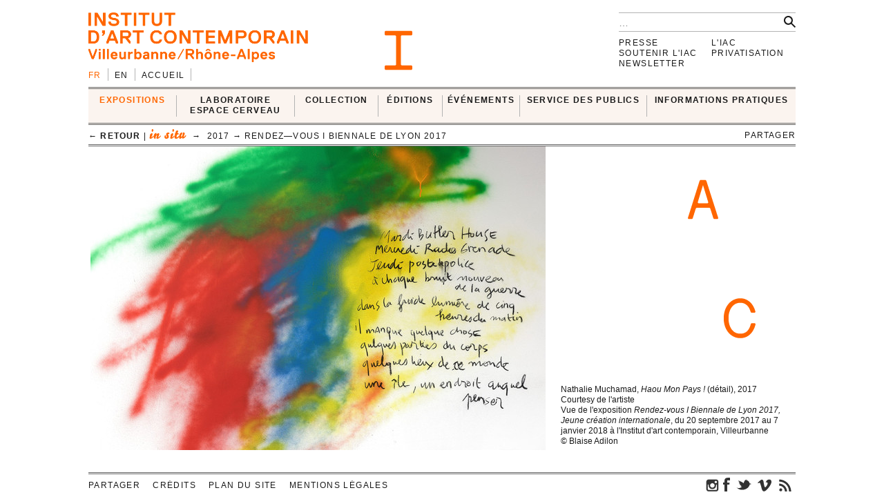

--- FILE ---
content_type: text/html; charset=UTF-8
request_url: https://i-ac.eu/fr/medias/4929
body_size: 6168
content:
<!DOCTYPE html><!--[if lt IE 7]> <html class="no-js ie6 oldie" lang="fr"> <![endif]-->
<!--[if IE 7]>    <html class="no-js ie7 oldie" lang="fr"> <![endif]-->
<!--[if IE 8]>    <html class="no-js ie8 oldie" lang="fr"> <![endif]-->
<!--[if gt IE 8]><!--><html class="no-js" lang="fr"> <!--<![endif]-->
<head>

	<meta charset="utf-8">
	<meta http-equiv="X-UA-Compatible" content="IE=edge,chrome=1">
		<title>muchammad_bai_5616_dxo.jpg &#x2190; in situ &#x2190; EXPOSITIONS &#x2190; IAC — Institut d’art contemporain — Villeurbanne/Rhône-Alpes</title>
	<meta name="description" content="IAC — Institut d’art contemporain — Villeurbanne/Rhône-Alpes">
	<meta name="keywords" content="IAC, institut, art, contemporain, contemporary, villeurbanne, lyon, frac, nouveau, musee, collection, artiste, oeuvre">
	<meta name="author" content="IAC — Institut d’art contemporain — Villeurbanne/Rhône-Alpes">
	<link type="text/plain" rel="author" href="https://plus.google.com/104676271770804155670" />
	<link type="text/plain" rel="publisher" href="https://plus.google.com/104676271770804155670" />
	<!--
	                                      ______                _                 
	                                      | ___ \              | |                
	__   ____ _  ___ _   _ _   _ _ __ ___ | |_/ /__ _ _ __   __| | ___  _ __ ___  
	\ \ / / _` |/ __| | | | | | | '_ ` _ \|    // _` | '_ \ / _` |/ _ \| '_ ` _ \ 
	 \ V / (_| | (__| |_| | |_| | | | | | | |\ \ (_| | | | | (_| | (_) | | | | | |
	  \_/ \__,_|\___|\__,_|\__,_|_| |_| |_\_| \_\__,_|_| |_|\__,_|\___/|_| |_| |_|
	WEB DESIGN FOCUSED ON ART AND CULTURAL PROJECTS | WWW[dot]VACUUMRANDOM[dot]COM
	-->
	<meta name="google-site-verification" content="C17mInEhChtQRMHZCk6OOTXkMhkpQPw9bdDh5nmKr88" />
	<meta name="google-site-verification" content="YL2wxc9TBnJ-bhNcUUPE4zhu32cjUFPVJjF3gYHJHn4" />
	<meta name="viewport" content="width=device-width">
	<link rel="stylesheet" href="/css/style.20130529.css">
	<!-- LB edit : css et js pour accordeon 
	<link rel="stylesheet" href="/css/accordion.css">
	 LB edit : css et js pour accordeon -->
		<link rel="stylesheet" href="/css/color.php?hex=ff6600&pastel=FBF4EF">

	<!-- Google Tag Manager -->
	<script>(function(w,d,s,l,i){w[l]=w[l]||[];w[l].push({'gtm.start':
	new Date().getTime(),event:'gtm.js'});var f=d.getElementsByTagName(s)[0],
	j=d.createElement(s),dl=l!='dataLayer'?'&l='+l:'';j.async=true;j.src=
	'https://www.googletagmanager.com/gtm.js?id='+i+dl;f.parentNode.insertBefore(j,f);
	})(window,document,'script','dataLayer','GTM-K6J5G9Q');</script>
	<!-- End Google Tag Manager -->
	<script src="/js/libs/modernizr.2.6.2.custom.js"></script>

</head>
<body>
<!-- Google Tag Manager (noscript) -->
<noscript>
	<iframe src="https://www.googletagmanager.com/ns.html?id=GTM-K6J5G9Q" height="0" width="0" style="display:none;visibility:hidden"></iframe>
</noscript>
<!-- End Google Tag Manager (noscript) -->	
	<div id="main_wrapper">
	
				
<header>
	<div id="header-part1">
			<form action="/fr/recherche" id="global-search" method="post" accept-charset="utf-8"><div style="display:none;"><input type="hidden" name="_method" value="POST"/></div>			<input type="hidden" name="data[Search][artist_id]" id="SearchArtistId"/>			<input name="data[Search][q]" class="search" placeholder="…" type="text" id="SearchQ"/>			<input  class="btn" type="submit" value=""/>			</form>
		<div id="logo">
			<a href="/fr"><img src="/img/thumbs_cache/IAC_logo_ff6600.png" alt="Institut d’art contemporain — Villeurbanne/Rhône-Alpes" class="ltn" /></a>
		</div>
		<nav id="switch_lang">
			<ul class="ltn">
				<li class='active'><span>fr</span></li><li><a href="/en/medias/4929" title="english version" rel="nofollow">en</a></li>
<li><a href="/" class="none">Accueil</a></li>			</ul>
		</nav>	
	</div>	
</header>			<div id="menu-wrapper">
	<div id="menu" class="ltn">

		<nav id="nav_first">
			<ul class="first">
								<li id="cell0" class="active">
																<a href="/fr/expositions/24_in-situ" class="active">EXPOSITIONS</a>										<div class="container_nav2">
								<div id="nav_expos" class="nav_second">
	<table border="0" cellspacing="0" cellpadding="0">
		<tr>
			
		<td>
			<ul>
				<li>
					<span class='bello '>in situ</span>		
										<div class="mini-cartouche">

															<a href="/fr/expositions/24_in-situ/2025/769_INTRICATIONS">
																		<figure><img src="/img/thumbs_cache/300x100_4x3_2.jpg" alt="" /></figure>												
									<div class="mini">
										<h3 class="tempo">en cours</h3>
											
										<h1  itemprop='name'>INTRICATIONS</h1>										<h3 class="subtitle">Josèfa Ntjam</h3>										<div class="time"><span>du&nbsp;<time datetime='2025-10-03' itemprop='startDate'>03&nbsp;octobre&nbsp;2025</time> au&nbsp;<time datetime='2026-02-22' itemprop='endDate'>22&nbsp;février&nbsp;2026</time></span></div>
																					</div>
										</a>									</div>
																						<hr />
														<div class="nav_small">
								<a href="/fr/expositions/24_in-situ/2006-2026"><h3>Passées</h3></a>																
							</div>

						

				</li>
			</ul>
		</td>	
			
		<td>
			<ul>
				<li>
					<span class='bello '>ex situ</span>		
				
							
						<ul id="nav_exsitu">
							<li><h3>La Collection IAC</h3>
																	<ul>
										<li><a href="/fr/expositions/29_en-enseignement-eac" class="none">En enseignement & EAC</a></li><li><a href="/fr/expositions/27_en-auvergne-rhone-alpes" class="none">En Auvergne-Rhône-Alpes</a></li><li><a href="/fr/expositions/22_en-france-et-a-l-international" class="none">En France et à l'international</a></li><li><a href="/fr/expositions/28_en-depot" class="none">En dépôt</a></li>									</ul>
																	</li>
							</ul>
							
						<ul id="nav_exsitu">
							<li><h3>Jeune création</h3>
																	<ul>
										<li><a href="/fr/expositions/25_galeries-nomades" class="none">Galeries nomades</a></li><li><a href="/fr/expositions/26_rendez-vous" class="none">Rendez-vous</a></li>									</ul>
																	</li>
							</ul>
						
					

				</li>
			</ul>
		</td>	
			</tr>
</table>
</div>					</div>
							</li>
					<li id="cell1" class="none">
																<a href="http://laboratoireespacecerveau.eu/index.php?id=681" class="none" target="_blank">LABORATOIRE<br />
ESPACE CERVEAU</a>										<div class="container_nav2">
								<div id="nav_labo" class="nav_second">
	<table border="0" cellspacing="0" cellpadding="0">
		<tr>
			<td>
								<a href="http://laboratoireespacecerveau.eu/index.php?id=681" target="_blank">
				<div class="mini-text"><p>
	Initié par l’artiste Ann Veronica Janssens et Nathalie Ergino, directrice de l’Institut d’art contemporain, ce projet propose d’interroger, à partir du champ des expérimentations artistiques, les recherches pratiques et théoriques permettant de lier espace et cerveau.</p>
<p>
	Interdisciplinaire, ce Laboratoire rassemble les réflexions et les expériences d’artistes et de scientifiques (neurosciences, physique, astrophysique) ainsi que celles de philosophes, d’anthropologues, de théoriciens et d’historiens de l’art.</p>					<p><b>&#x2192;&nbsp;laboratoireespacecerveau.eu/index.php?id=681</b></p>
					</div>
				</a>
							
		</td>
		<td>
			<a href="http://laboratoireespacecerveau.eu/index.php?id=681" target="_blank">
								<div class="menu-img">
					<img src="/img/thumbs_cache/400x90_lec_1.jpg" alt="" /><img src="/img/thumbs_cache/400x90_station_15_2.jpg" alt="" /><img src="/img/thumbs_cache/400x90_linda_sanchez.jpg" alt="" />				</div>
					</a>
	</td>
</tr>
</table>
</div>					</div>
							</li>
					<li id="cell2" class="none">
																<a href="/fr/35_presentation" class="none">COLLECTION</a>										<div class="container_nav2">
								<div id="nav_works" class="nav_second nav_zoom">
	<table border="0" cellspacing="0" cellpadding="0">
		<tr>
			<td>
			<a href="/fr/zooms/10_sigmar-polke">
		<h2><span>Zoom sur</span> Sigmar Polke</h2>
		<hr>	
														
		</a>
		</td>
	<td>
<ul>
			<li>
		<a href="/fr/35_presentation" class="none"><h3>Présentation</h3></a>		</li>
			<li>
		<a href="http://navigart.fr/iac/#" class="none" target="_blank"><h3>La collection
en ligne</h3></a>		</li>
			<li>
		<a href="/fr/acquisitions" class="none"><h3>Acquisitions</h3></a>		</li>
			<li>
		<a href="/fr/34_demande-de-prets-et-de-reproductions" class="none"><h3>Demande de prêts et de reproductions</h3></a>		</li>
			<li>
		<a href="/fr/zooms" class="none"><h3>Zooms</h3></a>		</li>
	</ul>
</td>
</tr>
</table>
</div>					</div>
							</li>
					<li id="cell3" class="none">
																<a href="/fr/multiples" class="none">ÉDITIONS</a>										<div class="container_nav2">
								<div id="nav_editions" class="nav_second">
	<table border="0" cellspacing="0" cellpadding="0">
		<tr>
			<td>
							<a href="/fr/multiples">
				<h2>Éditions d'artistes</h2>
				<hr>
								<div class="menu-img">
					<img src="/img/thumbs_cache/400x90_720x540_legrandhorlogeror72dpi.jpg" alt="" /><img src="/img/thumbs_cache/400x90_720x405_couv_katinka_bock_2019.jpg" alt="" /><img src="/img/thumbs_cache/400x90_720x540_dsm_feuille_boi_te_1_17_site.jpg" alt="" />				</div>
			</a>
			</td>
	<td>
	<ul>
	</ul>
</td>
</tr>
</table>
</div>					</div>
							</li>
	</ul><ul class='first'>				<li id="cell4" class="none">
																<a href="/fr/RDV-satellites" class="none">ÉVÉNEMENTS</a>										<div class="container_nav2">
								<div id="nav_rdvsats" class="nav_second">
	<table border="0" cellspacing="0" cellpadding="0">
		<tr>
			<td>
									<div class="mini-cartouche">									
							<a href="/fr/RDV-satellites_2026/561_visites-sur-le-pouce">

							<figure><img src="/img/thumbs_cache/200x150_capture_d_e_cran_2026_01_06_a_16_11_34.jpg" alt="" /></figure>												
							<div class="mini">
								<div class="bello">in situ</div>
									
								<h1>Visites sur le pouce</h1>
								<h2 class="italic">Côté coulisses</h2>								<div class="time"><time datetime='2026-02-06' itemprop='startDate endDate'>vendredi 06 février 2026</time> | 12:30</div>
								<div class="mini-text"></div>
							</div>
							</a>
						</div>
							
	</td>
	<td class="nav_small">
		<a href="/fr/RDV-satellites">
	<h3>Les Rendez-vous satellites depuis 2006</h3>
	<hr>
						<div class="menu-img">
				<img src="/img/thumbs_cache/400x90_screenshot_2025_11_18_at_10_07_55.jpg" alt="" /><img src="/img/thumbs_cache/400x90_20251015_visite_louis_lumie_re_2.jpg" alt="" /><img src="/img/thumbs_cache/400x90_img_6905.jpg" alt="" /><img src="/img/thumbs_cache/400x90_scavengers_reign_2.jpg" alt="" /><img src="/img/thumbs_cache/400x90_invitation_di_ner_annuel.jpg" alt="" />					</div>
						</a>
		</td>
</tr>
</table>
</div>					</div>
							</li>
					<li id="cell6" class="none">
																<a href="/fr/80_presentation" class="none">SERVICE DES PUBLICS</a>										<div class="container_nav2">
								<div id="nav_publics" class="nav_second">
	<table border="0" cellspacing="0" cellpadding="0">
		<tr>
			<td class="nav_left">
				<a href="/fr/80_presentation" class="menu-img">
					<img src="/img/thumbs_cache/400x90_visite_5.jpg" alt="" /><img src="/img/thumbs_cache/400x90_img_4337_2.jpg" alt="" /><img src="/img/thumbs_cache/400x90_720x405_librairie_2018_2.jpg" alt="" />				</a>
	</td>
	<td class="nav_right">
<ul>
			<li>
		<a href="/fr/80_presentation" class="none"><h3>Présentation</h3></a>		</li>
			<li>
		<a href="/fr/57_visites" class="none"><h3>Visites</h3></a>		</li>
			<li>
		<a href="/fr/101_groupes" class="none"><h3>GROUPES</h3></a>		</li>
			<li>
		<a href="/fr/58_scolaires" class="none"><h3>Pédagogie</h3></a>		</li>
			<li>
		<a href="/fr/85_enseignement-superieur" class="none"><h3>Enseignement supérieur</h3></a>		</li>
	</ul>
</td>
</tr>
</table>
</div>					</div>
							</li>
					<li id="cell7" class="none">
																<a href="/fr/72_tarifs" class="none">INFORMATIONS PRATIQUES</a>										<div class="container_nav2">
								<div id="nav_visit" class="nav_second">
	<table border="0" cellspacing="0" cellpadding="0" itemscope itemtype='http://schema.org/Museum'>
		<tr>
			<td>
				<ul>
										<li>
						<a href="/fr/72_tarifs" class="none"><h3>Tarifs</h3></a>									</li>
							<li>
						<a href="/fr/71_acces-horaires" class="none"><h3>Accès & Horaires</h3></a>									</li>
							<li>
						<a href="/fr/74_visites" class="none"><h3>Visites</h3></a>									</li>
							<li>
						<a href="/fr/73_librairie-espace-de-consultation-corner-cafe" class="none"><h3>Librairie, espace de consultation, corner café</h3></a>									</li>
			</ul>
</td>
<td>
	<div class="mini-text">
		<meta itemprop='name' content='Institut d’art contemporain' rel='author' />
		<p itemprop='address' itemscope itemtype='http://schema.org/PostalAddress'>
			<span itemprop='name'>INSTITUT D’ART CONTEMPORAIN</span><br />
			<span itemprop='streetAddress'>11 rue Docteur Dolard</span><br />
			<span itemprop='postalCode'>69100</span> <span itemprop='addressLocality'>Villeurbanne</span> – <span itemprop='addressCountry'>France</span>
		</p>
		<p>
			<!-- t. --> <span itemprop='telephone'>+33 (0)4 78 03 47 00</span><br />
			<!-- f. --> <span itemprop='faxNumber'>+33 (0)6 71 72 52 31</span>
		</p>
	</div>
</td>
<td>
	<!--
	<figure itemprop="geo" itemscope itemtype="http://schema.org/GeoCoordinates">
		<meta itemprop='latitude' content='45.762538' />
		<meta itemprop='longitude' content='4.87249' />
	<a href="/fr/72_tarifs" class="none"><img src="http://maps.googleapis.com/maps/api/staticmap?center=45.762538,4.87249&zoom=5&size=400x150&sensor=false&style=feature:all%7Celement:all&markers=45.762538,4.87249" class="gmap" alt="" /></a>	</figure>
	-->
</td>
</tr>
</table>
</div>
					</div>
							</li>
			
			</ul>		
		</nav>

<nav id="breadcrumb" class="ltn">
		<a href="/fr/expositions/24_in-situ/2017/402_RENDEZ-VOUS-I-BIENNALE-DE-LYON-2017" class="back">&#x2190; retour</a> | 		<span class="bello active">in situ</span>
		&nbsp;&#x2192;&nbsp;	2017 &#x2192;&nbsp;<a href="/fr/expositions/24_in-situ/2017/402_RENDEZ-VOUS-I-BIENNALE-DE-LYON-2017">Rendez—Vous I Biennale de Lyon 2017</a>
<div class="sharebtn">
	partager	<div class="sharebox">
		<div class="facebook" title="partager sur facebook" data-url="http://i-ac.eu/fr/medias/4929" data-text="muchammad_bai_5616_dxo.jpg"></div>
		<div class="twitter" title="partager sur twitter" data-url="http://i-ac.eu/fr/medias/4929" data-text="muchammad_bai_5616_dxo.jpg"></div>
		<div class="googleplus" title="partager sur google+" data-url="http://i-ac.eu/fr/medias/4929" data-text="muchammad_bai_5616_dxo.jpg"></div>
		<div class="linkedin" title="partager sur linkedIn" data-url="http://i-ac.eu/fr/medias/4929" data-text="muchammad_bai_5616_dxo.jpg"></div>
	</div>
</div><span class="touch-top"></span>
</nav>

<div id="fixed-wrapper"></div>

</div>
</div>

		<div id="main_container">
			<figure class="picture">
		<div class="pix">
		<img src="/img/thumbs_cache/780x440_muchammad_bai_5616_dxo.jpg" class="ltn" alt="© Blaise Adilon" data-id="4929" />				</div>
	<figcaption class="ltn">	
		<p id="counter"></p>
		<p>Nathalie Muchamad, <em>Haou Mon Pays ! </em>(détail),&nbsp;2017<br />
Courtesy de l'artiste<br />
Vue de l'exposition <em>Rendez-vous I Biennale de Lyon 2017, Jeune création internationale</em>, du 20 septembre 2017 au 7 janvier 2018 à l'Institut d'art contemporain, Villeurbanne</p>		<p>© Blaise Adilon</p>	
			</figcaption>	
</figure>		</div>	
		<nav id="nav_annexe" class="ltn">	
		<ul>
		
<li><a href="/fr/presse/login" class="none">Presse</a></li>
<li><a href="/fr/112_la-fondation-iac" class="none">Soutenir l'IAC</a></li>
<li><a href="/fr/106_newsletter" class="none">Newsletter</a></li>
</ul>
<ul>
<li><a href="/fr/82_presentation" class="none">L'IAC</a></li>
<li><a href="/fr/91_presentation" class="none">Privatisation</a></li>		</ul>
</nav>
	</div>	
	<footer class="ltn">
	<nav>	
		<ul>
		<li id="share"><div class="sharebtn">
	partager	<div class="sharebox">
		<div class="facebook" title="partager sur facebook" data-url="http://i-ac.eu/fr/medias/4929" data-text="muchammad_bai_5616_dxo.jpg"></div>
		<div class="twitter" title="partager sur twitter" data-url="http://i-ac.eu/fr/medias/4929" data-text="muchammad_bai_5616_dxo.jpg"></div>
		<div class="googleplus" title="partager sur google+" data-url="http://i-ac.eu/fr/medias/4929" data-text="muchammad_bai_5616_dxo.jpg"></div>
		<div class="linkedin" title="partager sur linkedIn" data-url="http://i-ac.eu/fr/medias/4929" data-text="muchammad_bai_5616_dxo.jpg"></div>
	</div>
</div></li>
		
<li><a href="/fr/15_credits" class="none">Crédits</a></li>
<li><a href="/fr/16_plan-du-site" class="none">Plan du site</a></li>
<li><a href="/fr/111_mentions-legales" class="none">Mentions légales</a></li>			<li id="socials">
				<div>
					<a href="https://instagram.com/iacvilleurbanne/" class="ir social" id="instagram" title="Retrouvez-nous sur instagram.">instagram</a> 
				<a href="https://www.facebook.com/pages/Institut-dArt-Contemporain-VilleurbanneRh%C3%B4ne-Alpes/170498711449" class="ir social" id="fb" title="Retrouvez-nous sur facebook.">facebook</a>					<a href="http://twitter.com/IACvilleurbanne" class="ir social" id="twt" title="Suivez-nous sur twitter." rel="author">twitter</a>							<a href="http://vimeo.com/user5119023" class="ir social" id="vimeo" title="Nos vidéos sur Vimeo.">vimeo</a>									<a href="/fr/flux.rss" class="ir social" id="rss" title="abonnez-vous au flux d’actualité.">rss</a>										</div>
		</ul>
	</nav>
</footer>
<!--googleoff: snippet-->
<div id="print">
	<img src="/img/design/signature.jpg" width="300" height="108" />
	<div id="signature">
		<b>IAC &#x2192; EXPOSITIONS &#x2192; in situ &#x2192; muchammad_bai_5616_dxo.jpg</b><br />
		i-ac.eu<span>/fr/medias/4929</span><br />
		imprimé le 26 janvier 2026 [19:16] depuis l'adresse IP : 3.137.158.218<br />
		© Institut d’art contemporain 2026	</div></div>
	<!--googleon: snippet-->

	<div class="iac ir" id="I"></div>
	<div class="iac ir" id="A"></div>
	<div class="iac ir" id="C"></div>

	<script src="//ajax.googleapis.com/ajax/libs/jquery/1.8.2/jquery.min.js"></script>
	<script src="//ajax.googleapis.com/ajax/libs/jqueryui/1.9.1/jquery-ui.min.js"></script>
	<script>window.jQuery || document.write('<script src="/js/libs/jquery-1.8.2.min.js"><\/script>\n<script src="/js/libs/jquery-ui-1.9.1.custom.min.js"><\/script>')</script>

	<script src="/js/plugins.20130529.js"></script>
	<script src="/js/script.20130529.js"></script>
	<!-- LB edit : css et js pour accordeon
	<script src="/js/accordion.js"></script>
	LB edit : css et js pour accordeon -->
		<script type="text/javascript">
//<![CDATA[
$(document).ready(function () {
var cache = {}, lastXhr;
	$('#SearchQ').autocomplete({
		minLength: 2,
		source: function( request, response ) {
			var term = request.term;
			if ( term in cache ) {
				response( cache[ term ] );
				return;
			}
			lastXhr = $.getJSON( '/fr/autocomplete/'+term, request, function( data, status, xhr ) {
				cache[ term ] = data;
				if ( xhr === lastXhr ) { response( data ); }
			}).error(function() { $('.ui-autocomplete').hide('fast'); });
		},
		select: function( event, ui ) {
			$('#SearchArtistId').val(ui.item.id);
			$('#SearchQ').val(ui.item.label);
			$('input[type=submit]').click();
		}
	});
		});
//]]>
</script>
	<script>
	(function() 
	{
		var node = document.createElement('script');
		node.type = 'text/javascript';
		node.async = true;
		node.setAttribute('async', 'true');
		node.src = '/js/lateScript.20130529.js';
		document.body.appendChild(node);
		})();
		</script>

		
		<script>
		var _gaq=[['_setAccount','UA-36000315-1'],['_trackPageview']];
		(function(d,t){var g=d.createElement(t),s=d.getElementsByTagName(t)[0];
			g.src=('https:'==location.protocol?'//ssl':'//www')+'.google-analytics.com/ga.js';
			s.parentNode.insertBefore(g,s)}(document,'script'));
			</script>

		</body>
		</html>
